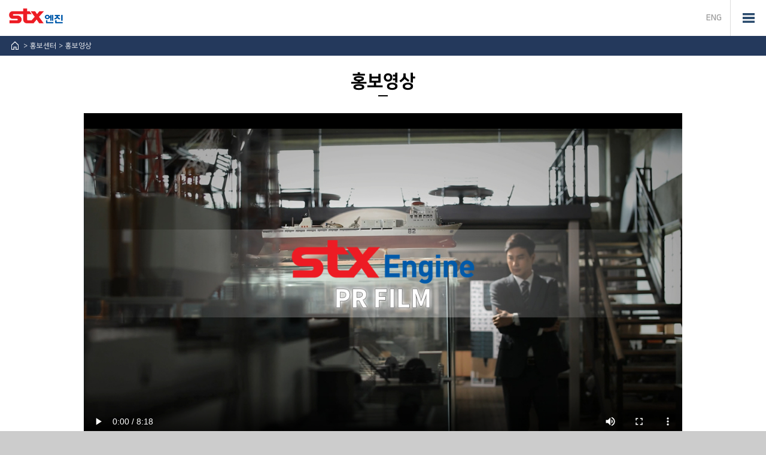

--- FILE ---
content_type: text/html; charset=utf-8
request_url: https://m.stxengine.co.kr/mkor/html/pr/mov.aspx
body_size: 22217
content:


<!DOCTYPE HTML>
<html lang="ko">
<head>
    <meta charset="UTF-8">
    <meta http-equiv="X-UA-Compatible" content="IE=edge" />
    <meta name="viewport" content="width=device-width, initial-scale=1, minimum-scale=1, maximum-scale=1, user-scalable=no" />
    <meta property="og:type" content="website" />
    <meta property="og:image" content="/mkor/images/common/logo.png" />
    <meta property="og:title" content="STX엔진" />
    <meta property="og:description" content="STX엔진" />
    <title>홍보영상</title>
    <link rel="stylesheet" type="text/css" href="/mkor/share/css/import.css" />
    <script type="text/javascript" src="/mkor/share/js/jquery-1.12.4.min.js"></script>
    <script type="text/javascript" src="/mkor/share/js/jquery.smenu-0.2.2.min.js"></script>
    <script type="text/javascript" src="/mkor/share/js/jquery.bxslider.min.js"></script>
    <script type="text/javascript" src="/mkor/share/js/slick.min.js"></script>
    <script type="text/javascript" src="/mkor/share/js/comm.js"></script>
    
    <!-- Global site tag (gtag.js) - Google Analytics -->
    <script async src="https://www.googletagmanager.com/gtag/js?id=UA-18901084-1"></script>
    <script>
      window.dataLayer = window.dataLayer || [];
      function gtag(){dataLayer.push(arguments);}
      gtag('js', new Date());

      gtag('config', 'UA-18901084-1');
    </script>
   
</head>
<body>
 <form method="post" action="./mov.aspx" id="Form">
<div class="aspNetHidden">
<input type="hidden" name="__VIEWSTATE" id="__VIEWSTATE" value="MRJNdpAEUzSceN3miJckshuVKgkir/kkcOLyl7rhBwxz8NrE9KpZtblYXw06uID+Uxjk6BRCBQB8mcKG+GuCyWT35HLY213PKEi029BXfis=" />
</div>

<div class="aspNetHidden">

	<input type="hidden" name="__VIEWSTATEGENERATOR" id="__VIEWSTATEGENERATOR" value="8E95FE12" />
</div>
    <div id="wrap">
        

<!-- header-->
<div id="header">
    <h1><a href="/mkor/default.aspx">
        <img src="/mkor/images/common/logo.png" alt="STX엔진" /></a></h1>
    <div class="head_util">
        <a href="http://m.stxengine.co.kr/meng/Default.aspx" title="새창열기" class="btn_lang">ENG</a>
        <button type="button" onclick="toggleAllMenu()" class="btn_nav">전체메뉴 열기</button>
    </div>
    <div id="gnb">
        <ul>
            <li>
                <a href="/mkor/html/about/overview.aspx">회사소개</a>
                <ul>
                    <li><a href="/mkor/html/about/overview.aspx">개요</a></li>
                    <li><a href="/mkor/html/about/history.aspx">연혁</a></li>
                    <li><a href="/mkor/html/about/ceo.aspx">CEO인사말</a></li>
                    <li><a href="/mkor/html/about/management.aspx">경영진</a></li>
                    <li><a href="/mkor/html/about/research.aspx">연구개발</a></li>
                    <!-- li><a href="/mkor/html/about/vision.aspx">비전</a></li -->
                    <li><a href="/mkor/html/about/location.aspx">사업장안내</a></li>
                </ul>
            </li>
            <li>
                <a href="/mkor/html/biz/marine/lowspeed.aspx">사업분야</a>
                <ul>
                    <li>
                        <a href="/mkor/html/biz/marine/lowspeed.aspx">선박용엔진</a>
                        <ul>
                            <li><a href="/mkor/html/biz/marine/lowspeed.aspx">STX-MAN 저속엔진(주기)</a></li>
                            <li><a href="/mkor/html/biz/marine/midspeed.aspx">STX-MAN 중속엔진(주기/발전기)</a></li>
                            <li><a href="/mkor/html/biz/marine/highspeed.aspx">STX-CUMMINS 고속엔진(주기/주발전기/비상발전기)</a></li>
                            <li><a href="/mkor/html/biz/marine/scr.aspx">SCR System</a></li>
                        </ul>
                    </li>
                    <li>
                        <a href="/mkor/html/biz/power/midspeed.aspx">육상발전용엔진</a>
                        <ul>
                            <li><a href="/mkor/html/biz/power/midspeed.aspx">중속엔진</a></li>
                            <li><a href="/mkor/html/biz/power/highspeed.aspx">고속엔진</a></li>
                            <li><a href="/mkor/html/biz/power/emergency.aspx">비상용 가스터빈</a></li>
                        </ul>
                    </li>
                    <li>
                        <a href="/mkor/html/biz/military/army_06.aspx">방위산업용엔진</a>
                        <ul>
                            <li><a href="/mkor/html/biz/military/army_06.aspx">육군</a></li>
                            <li><a href="/mkor/html/biz/military/navy_01.aspx">해군</a></li>
                            <li><a href="/mkor/html/biz/military/kmp_01.aspx">해양경찰</a></li>
                        </ul>
                    </li>
                    <li>
                        <a href="/mkor/html/biz/electronic/sonar.aspx">전자통신</a>
                        <ul>
                            <li><a href="/mkor/html/biz/electronic/sonar.aspx">소나</a></li>
                            <li><a href="/mkor/html/biz/electronic/radar.aspx">레이다</a></li>
                            <li><a href="/mkor/html/biz/electronic/communi.aspx">통신</a></li>
                        </ul>
                    </li>
                    <li>
                        <a href="/mkor/html/biz/parts/parts_01.aspx">부품서비스</a>
                        <ul>
                            <li><a href="/mkor/html/biz/parts/parts_01.aspx">부품공급서비스</a></li>
                            <li><a href="/mkor/html/biz/parts/parts_02.aspx">엔진서비스</a></li>
                            <li><a href="/mkor/html/biz/parts/parts_03.aspx">선박정비서비스</a></li>
                            <li><a href="/mkor/html/biz/parts/parts_04.aspx">재생수리서비스</a></li>
                            <li><a href="/mkor/html/biz/parts/parts_05.aspx">솔루션</a></li>
                            <li><a href="/mkor/html/biz/parts/parts_06.aspx">교육훈련</a></li>
                            <li><a href="/mkor/html/biz/parts/parts_07.aspx">부품대리점/해외법인</a></li>
                        </ul>
                    </li>
                </ul>
            </li>
            <li>
                <a href="/mkor/html/cs/commercial/commissioning.aspx">고객센터</a>
                <ul>
                    <li>
                        <a href="/mkor/html/cs/parts/sales.aspx">부품사업서비스</a>
                    </li>
                    <li>
                        <a href="/mkor/html/cs/technicalinfo/service.aspx">서비스레터</a>
                    </li>
                    <li>
                        <a href="/mkor/html/cs/commercial/commissioning.aspx">선박∙발전서비스</a>
                        <ul>
                            <li><a href="/mkor/html/cs/commercial/commissioning.aspx">커미셔닝서비스</a></li>
                            <li><a href="/mkor/html/cs/commercial/warranty.aspx">보증서비스</a></li>
                           <!-- <li><a href="/mkor/html/cs/commercial/sales.aspx">유상서비스</a></li>-->
                        </ul>
                    </li>
                    <li>
                        <a href="/mkor/html/cs/defense/warranty.aspx">방위산업서비스</a>
                        <ul>
                            <li><a href="/mkor/html/cs/defense/warranty.aspx">보증서비스</a></li>
                            <li><a href="/mkor/html/cs/defense/sales.aspx">유상서비스</a></li>
                        </ul>
                    </li>
                    <li>
                        <a href="/mkor/html/cs/electronic/warranty.aspx">전자통신서비스</a>
                        <ul>
                            <li><a href="/mkor/html/cs/electronic/warranty.aspx">보증서비스</a></li>
                            <li><a href="/mkor/html/cs/electronic/sales.aspx">유상서비스</a></li>
                        </ul>
                    </li>

                </ul>
            </li>
            <li>
                <a href="/mkor/html/pr/news/news_list.aspx">홍보센터</a>
                <ul>
                    <li><a href="/mkor/html/pr/news/news_list.aspx">STX엔진소식</a></li>
                    <li><a href="/mkor/html/pr/brochure.aspx">브로슈어</a></li>
                    <li><a href="/mkor/html/pr/mov.aspx">홍보영상</a></li>
                    <li><a href="/mkor/html/pr/ci.aspx">CI소개</a></li>
                    <!--<li><a href="/mkor/html/pr/awards.aspx">수상이력</a></li>-->
                </ul>
            </li>
            <li>
                <a href="/mkor/html/csr/environment/strategy.aspx">책임경영</a>
                <ul>
                    <li>
                        <a href="/mkor/html/csr/environment/strategy.aspx">환경경영</a>
                        <ul>
                            <li><a href="/mkor/html/csr/environment/strategy.aspx">추진전략</a></li>
                            <li><a href="/mkor/html/csr/environment/hse.aspx">HSE방침</a></li>
                            <li><a href="/mkor/html/csr/environment/history.aspx">연혁/인증현황</a></li>
                            <li><a href="/mkor/html/csr/environment/activity.aspx">환경경영활동</a></li>
                            <li><a href="/mkor/html/csr/environment/climate.aspx">기후변화</a></li>
                        </ul>
                    </li>
                    <li>
                        <a href="/mkor/html/csr/ethical/fulfill.aspx">윤리경영</a>
                        <ul>
                            <li><a href="/mkor/html/csr/ethical/fulfill.aspx">CEO 메시지</a></li>
                            <li><a href="/mkor/html/csr/ethical/promise.aspx">우리의 약속과 실천</a></li>
                            <li><a href="/mkor/html/csr/ethical/sinmungo.aspx">사이버신고센터</a></li>
                        </ul>
                    </li>
                    <li>
                        <a href="/mkor/html/csr/growth/vision.aspx">동반성장</a>
                        <ul>
                            <li><a href="/mkor/html/csr/growth/vision.aspx">비전</a></li>
                            <li><a href="/mkor/html/csr/growth/program.aspx">추진사업</a></li>
                            <li><a href="/mkor/html/csr/growth/guideline.aspx">4대 가이드라인 및 문의/상담</a></li>
                        </ul>
                    </li>
                    <li>
                        <a href="/mkor/html/csr/quality/policy.aspx">품질경영</a>
                        <ul>
                            <li><a href="/mkor/html/csr/quality/policy.aspx">품질방침</a></li>
                            <li><a href="/mkor/html/csr/quality/kolas.aspx">국제공인교정</a></li>
                            <li><a href="/mkor/html/csr/quality/test.aspx">신뢰성시험</a></li>
                        </ul>
                    </li>
                    <li>
                        <a href="/mkor/html/csr/contribution/welfare.aspx">사회공헌</a>
                        <ul>
                            <li><a href="/mkor/html/csr/contribution/welfare.aspx">사회복지</a></li>
                            <li><a href="/mkor/html/csr/contribution/activity.aspx">봉사활동</a></li>
                        </ul>
                    </li>
                </ul>
            </li>
            <li>
                <a href="/mkor/html/ir/financial/statement.aspx">투자정보</a>
                <ul>
                    <li>
                        <a href="/mkor/html/ir/financial/statement.aspx">재무정보</a>
                        <ul>
                            <li><a href="/mkor/html/ir/financial/statement.aspx">요약재무제표</a></li>
                            <li><a href="/mkor/html/ir/financial/credit.aspx">신용등급</a></li>
                            <li><a href="/mkor/html/ir/financial/audit_report.aspx">감사보고서</a></li>
                        </ul>
                    </li>
                    <li>
                        <a href="/mkor/html/ir/governance/stockholder.aspx">지배구조</a>
                        <ul>
                            <li><a href="/mkor/html/ir/governance/stockholder.aspx">주주 </a></li>
                            <li><a href="/mkor/html/ir/governance/directors.aspx">이사회</a></li>
                            <li><a href="/mkor/html/ir/governance/inspection.aspx">감사</a></li>
                        </ul>
                    </li>
                    <li><a href="/mkor/html/ir/dart.aspx">공시정보</a></li>
                    <li><a href="/mkor/html/ir/notice/notice_list.aspx">회사공고</a></li>
                    
                </ul>
            </li>
            <li>
                <a href="/mkor/html/recruit/talent.aspx">채용정보</a>
                <ul>
                    <li><a href="/mkor/html/recruit/talent.aspx">인재상</a></li>
                    <li><a href="/mkor/html/recruit/hr.aspx">인사제도</a></li>
                    <li><a href="/mkor/html/recruit/jobinfo.aspx">직무소개</a></li>
                    <li><a href="/mkor/html/recruit/interview.aspx">직무인터뷰</a></li>
                    <li><a href="/mkor/html/recruit/recruit_list.aspx">채용공고</a></li>
                    <li><a href="/mkor/html/recruit/faq.aspx">채용FAQ</a></li>
                </ul>
            </li>
        </ul>
    </div>
    <div class="mask"></div>
</div>
<!-- //header-->

        <div id="container">
            <div id="menu_menuDIV">
	<ul class="navigation"><li class="home">HOME</li><li>홍보센터</li><li>홍보영상</li></ul>
</div>
            
    <script type="text/javascript">
        var pageNo1 = "4";
        var pageNo2 = "3";
        var pageNo3 = "0";
    </script>
    <div class="content">
        <h3>홍보영상</h3>
        <div class="sub_wrap mov">
            <div class="mov_box">
                <video width="100%" poster="../../../Common/Data/Video/prfilm.jpg" controls="">
                    <source src="../../../Common/Data/Video/2025-KOR.mp4" type="video/mp4">
                </video>
            </div>
						<!--<div class="mov_text_area">
							<div>
								
								<p>고객이 원하는 것은 진정 무엇일까?<br />
                                그 해답을 찾기 위해 STX엔진 사람들은 고객을 위하고 고객만을 생각하고 고객의 고민을 해결하기 위해 노력합니다. 고객의 지속성장과 미래를 위해 준비된 기업 우리는 오직 고객을 위해 존재하는 STX엔진입니다.</p>

								<h5>INTRO</h5>
								<p>세계적인 디젤엔진 제조업체로 성장해온 STX엔진<br />
								STX엔진은 선박용 / 방위산업용 / 육상발전용 엔진은 물론, 전자통신사업과 부품서비스 분야에서 글로벌 리더로 미래산업을 이끌어가고 있습니다.</p>

								<h5>선박용엔진</h5>
								<p>선박용 엔진 전 분야의 서비스를 제공하는 STX엔진은, 선진 글로벌 업체와의 전략적 제휴를 통해 축적한 풍부한 경험과 노하우를 바탕으로 선박용 주기관, 발전기, 비상발전기 등 PACKAGE SOLUTION 제공을 통해 시장의 요구를 만족시키며 고객과 함께 성장하고 있습니다. 특히 새로운 IMO 환경 규제에 맞춰, Dual Fuel 엔진 및 GAS 엔진에 대한 생산 능력 확대 및 안정화를 이루었습니다. 또한 독자기술로 개발한 고효율의 STX-SCR 시스템은 수많은 엔진-SCR 패키지 실적을 바탕으로 고객이 글로벌 환경 규제 및 국가별 환경규제에 완벽하게 대응할 수 있도록 완비되어 있습니다.</p>

								<h5>방위산업용엔진</h5>
								<p>STX엔진은 독일 MTU사와의 기술협력을 토대로 소형/경량화된 고출력, 고성능의 방산용 엔진을 생산하여 대한민국 최고의 방위산업용 엔진 업체로 자리매김하였고, 육군의 전차와 자주포, 해군의 구축함, 호위함 및 해경 경비 함정에 세계적인 최첨단의 방위산업용 엔진을 제공하여 국방력 강화는 물론 방산수출 증진에도 기여하고 있습니다.</p>

								<h5>전자통신</h5>
								<p>전자통신사업부는 30년간 축적된 경험과 기술로 소나, 레이다, 군 위성 및 데이터링크 분야에서 대한민국 해군, 육군의 전자통신장비를 개발, 양산하고 있습니다. 정확하고 신속하게 수중표적을 팀지 식별하는 소나, 육해상에서 표적을 탐지하고 추적하는 레이더 사업에 주력하고 있습니다. 또한, 개발 및 양산과 더불어 최적의 운용유지 지원을 위해 제품의 주기적 관리 및 선진화된 정비지원 시스템으로 국방전력증강에 기여할 것입니다.</p>

								<h5>육상발전용엔진</h5>
								<p>디젤 엔진 분야에서 40년 넘게 쌓아온 차별화된 솔루션을 기반으로 육상발전 사업을 펼쳐온 STX엔진은, 저렴한 설치/운영비와 뛰어난 가동률을 보장하는 중속엔진을 비롯해 비상전원 공급을 위한 고속엔진과 설치와 이동이 쉬운 비상용 가스터빈발전기 등을 공급하고 있습니다. 더불어 LNG를 이용한 가스엔진 부문과 바이오연료 등 친환경 발전사업으로 사업 영역을 넓혀가면서 고객에게 더욱 다양한 제품을 선사하고 있습니다.</p>
                                
                                <h5>부품서비스</h5>
								<p>STX엔진은 자사 및 타사제품을 포함한 엔진, 선박, 플랜트 관련 모든 자재에 대한 수리 및 부품공급서비스를 제공하는 종합상사입니다. 이를 위해 국내 대리점 및 글로벌 네트워크를 구축해 사업을 확대해 나가면서 순정부품의 품질 보증, 합리적인 가격과 신속한 고객 대응으로 최고의 고객 만족을 실현하고 있습니다. STX엔진은 다양한 엔진 설계 및 생산 과정에서 터득한 전문 지식을 바탕으로 육해상용 디젤엔진 애프터 서비스를 제공하고 있습니다. 나아가 정비 서비스, 기술지원, 환경 및 안전 규정을 위한 업그레이드 서비스 등을 통합 제공하고 있습니다.</p>
                                
                                <h5>R&D</h5>
								<p>고객의 보다 나은 내일을 추구하는 STX엔진은 엔진기술연구소와 전자통신연구소에서 신기술 및 신제품 연구개발을 위해 노력하고 있습니다. 엔진기술연구소는 차세대 친환경/스마트엔진과 SCR 시스템, 선박용 하이브리드 시스템과 같은 미래 혁신 기술 및 제품개발에 집중하고 있습니다. 아울러 전자통신연구소는 소나 및 레이다/통신 분야에서 한국형 첨단무기 체계 개발을 선도하고 있습니다.</p>
                                
                                <h5>Outro</h5>
								<p>고객과의 소통과 교감에서 시작된 STX엔진의 도전 글로벌 톱 엔진메이커로 혁신하는 STX엔진의 열정 고객과 함께 성장하고 고객과 함께 미래로 도약합니다. 토탈 솔루션 프로바이더 STX엔진을 만나면 당신의 성공은 이미 시작됩니다.</p>
                                
							</div>
						</div>-->
        </div>
    </div>

        </div>
        
<!-- footer -->
<script>(function(d, s, id) {
  var js, fjs = d.getElementsByTagName(s)[0];
  if (d.getElementById(id)) return;
  js = d.createElement(s); js.id = id;
  js.src = 'https://connect.facebook.net/ko_KR/sdk.js#xfbml=1&version=v3.1&appId=213781655964451&autoLogAppEvents=1';
  fjs.parentNode.insertBefore(js, fjs);
}(document, 'script', 'facebook-jssdk'));</script>
<div id="footer_wrap">
    <div class="foot_link">
        <!--<div class="familly_link">
            <button type="button" class="btn_open"><span>관계사 바로가기</span></button>
            <div class="link_etc">
                <ul>
                    <li><a href="http://www.stxons.com/service/kor/main.aspx" target="_blank" title="[새창] STX조선해양 바로가기">STX조선해양</a></li>
                    <li><a href="http://www.stxhi.co.kr/" target="_blank" title="[새창] STX중공업 바로가기">STX중공업</a></li>
                </ul>
            </div>
        </div>-->
        <div class="sns_link">
            <a target="_blank" title="[새창] 페이스북 바로가기" href="https://www.facebook.com/sharer/sharer.php?u=https%3a%2f%2fm.stxengine.co.kr%2fmkor%2fhtml%2fpr%2fmov.aspx&amp;src=sdkpreparse" class="sns_facebook">페이스북</a>
            <a target="_blank" title="[새창] 트위터 바로가기" href="http://twitter.com/home/?status=STX+%ec%97%94%ec%a7%84+%2f+STX+Engine+%3a+%ed%99%8d%eb%b3%b4%ec%98%81%ec%83%81+https%3a%2f%2fm.stxengine.co.kr%2fmkor%2fhtml%2fpr%2fmov.aspx" class="sns_twitter">트위터</a>
        </div>
    </div>
    <div class="foot_menu">
        <ul>
            <li><a href="/mkor/html/util/policy.aspx">개인정보처리방침</a></li>
            <li><a href="/mkor/html/util/email.aspx">이메일무단수집거부</a></li>
            <li><a href="http://www.stxengine.co.kr/kor/Default.aspx" class="btn_version">PC 버전</a></li>
        </ul>
    </div>
    <div class="copy">
        (51574)경상남도 창원시 성산구 공단로 474번길 36 STX엔진㈜
        <br>
        TEL 055.280.0114  FAX 055.285.2030<a href="#wrap" class="btn_top" id="btnGoTop">맨 위로</a><br>
        2018 STX Engine. All rights reserved.

    </div>
</div>
<!-- //footer -->

    </div>
  </form>
</body>
</html>



--- FILE ---
content_type: text/css
request_url: https://m.stxengine.co.kr/mkor/share/css/import.css
body_size: 225
content:
@charset "UTF-8";
@import url("default.css");
@import url("common.css");
@import url("layout.css");
/* @import url("jquery.lib.css"); */
@import url("main.css");
@import url("contents.css");
@import url("board.css");


--- FILE ---
content_type: text/css
request_url: https://m.stxengine.co.kr/mkor/share/css/default.css
body_size: 5305
content:
@charset "UTF-8";

/* webfont - Nanum Square  */
@font-face {
  font-family:'Nanum Square'; 
  font-weight:normal;
  src: url('/mkor/share/webfont/nanumsquar.eot');
  src: local('※'), url('/mkor/share/webfont/nanumsquarer.eot?#iefix') format('embedded-opentype'),
       url('/mkor/share/webfont/nanumsquarer.woff') format('woff')
}

@font-face {
  font-family:'Nanum Square'; 
  font-weight:bold;
  src: url('/mkor/share/webfont/nanumsquareb.eot');
  src: local('※'), url('/mkor/share/webfont/nanumsquareb.eot?#iefix') format('embedded-opentype'),
       url('/mkor/share/webfont/nanumsquareb.woff') format('woff')
} 

@font-face {
  font-family:'Nanum Square Bold'; 
  font-weight:bold;
  src: url('/mkor/share/webfont/NanumSquareEB.eot');
  src: local('※'), url('/mkor/share/webfont/NanumSquareEB.eot?#iefix') format('embedded-opentype'),
       url('/mkor/share/webfont/NanumSquareEB.woff') format('woff');
}

/* webfont - Noto Sans KR  */
@font-face {
  font-family: 'Noto Sans KR';
  font-weight: bold;
  src: url('/mkor/share/webfont/NotoSansKR-Bold.woff2') format('woff2'),
       url('/mkor/share/webfont/NotoSansKR-Bold.woff') format('woff'),
       url('/mkor/share/webfont/NotoSansKR-Bold.otf') format('opentype');
}
@font-face {
  font-family: 'Noto Sans KR';
  font-weight: 500;
  src: url('/mkor/share/webfont/NotoSansKR-Medium.woff2') format('woff2'),
       url('/mkor/share/webfont/NotoSansKR-Medium.woff') format('woff'),
       url('/mkor/share/webfont/NotoSansKR-Medium.otf') format('opentype');
}
@font-face {
  font-family: 'Noto Sans KR';
  font-weight: normal;
  src: url('/mkor/share/webfont/NotoSansKR-Regular.woff2') format('woff2'),
       url('/mkor/share/webfont/NotoSansKR-Regular.woff') format('woff'),
       url('/mkor/share/webfont/NotoSansKR-Regular.otf') format('opentype');
}
@font-face {
  font-family: 'Noto Sans KR';
  font-weight: 300;
  src: url('/mkor/share/webfont/NotoSansKR-Light.woff2') format('woff2'),
       url('/mkor/share/webfont/NotoSansKR-Light.woff') format('woff'),
       url('/mkor/share/webfont/NotoSansKR-Light.otf') format('opentype');
}

/* reset */
html {font-size:100%; overflow-y:scroll;-webkit-tap-highlight-color:rgba(0, 0, 0, 0);}
html, body {height:100%;}
body, input, button, select, textarea, sub {color:#333; font-size:14px; font-family:'Nanum Square', arial, '돋움', dotum, sans-serif;}
a, abbr, acronym, address, applet, article, aside, audio, b, blockquote, big, body, center, canvas, caption, cite, code, command,
datalist, dd, del, details, dfn, dl, div, dt, em, embed, fieldset, figcaption, figure, font, footer, form,
h1, h2, h3, h4, h5, h6, header, hgroup, html, i, iframe, img, ins, kbd, keygen, label, legend, li, meter, nav, menu, object, ol, output, p, pre, progress, q, s, samp, section, small, span, source, strike, strong, sub, sup, table, tbody, td, tfoot, thead, th, tr, td, video, tt, u, ul,var {margin:0; padding:0; border:0; box-sizing:border-box;}
em, cite, address, optgroup {font-style:normal;}
kbd, samp, code {font-family:monospace;}
article, aside, audio, canvas, code, command, datalist, details, embed, figcaption, figure, footer, header, hgroup, keygen, meter, nav, output, progress, section, source, video {display:block;}
mark, rp, rt, ruby, summary, time {display:inline;}
button, img, input, label, select, textarea {vertical-align:middle; box-sizing:border-box;}
label, button {display:inline-block;}
ul, ol {list-style:none;}
hr {display:none;}
legend, caption {visibility:hidden; width:0; height:0; margin:0; padding:0; overflow:hidden; background:none; font-size:0; line-height:0;}
table {width:100%; table-layout:fixed;/* border-collapse:collapse;*/ border-spacing:0;}
abbr, acronym {border-bottom:1px dotted black; cursor:help;}
p {word-break:break-all;}
a {color:inherit; text-decoration:none;}
a:link, a:visited {text-decoration:none;}
/* a:hover, a:focus, a:active {text-decoration:underline;}
 */
strong {font-weight:bold}

strong, em {font-weight:bold;}
button {padding:0; border:none; background:transparent; font-size:inherit; cursor:pointer;}
th, td {vertical-align:middle;}
img {max-width:100%;}

/* 숨김 */
ul#skipToContent {position:absolute; z-index:10000; top:-3px; width:100%; height:0;}
ul#skipToContent li {position:absolute; z-index:10000; top:0; left:0; width:100%;}
ul#skipToContent li a {display:block; position:absolute; z-index:10000; top:-10000px; left:0; color:#fff; font-size:0; text-align:center;}
ul#skipToContent li a:focus,ul#skipToContent li a:active {top:3px; width:100%; padding:5px 0; font-size:1em; text-align:center; background-color:#3595d7}
.skipToContent a {display:block; width:1px; height:1px; margin-bottom:-1px; overflow:hidden; color:#000; font-size:12px; text-align:center; white-space:nowrap;}
.skipToContent a:focus,.skipToContent a:active {width:auto; height:auto; margin-bottom:10px; padding:5px;}
.bline {position:absolute; top:0; bottom:100%; width:1px; overflow:hidden; background:none;}
.blind {position:absolute; top:0; bottom:100%; width:0; overflow:hidden; background:none;}
.hidden {visibility:hidden; position:absolute; width:0; height:0; margin:0; padding:0; background:none; font-size:0; line-height:0;}
.none {display:none;}

--- FILE ---
content_type: text/css
request_url: https://m.stxengine.co.kr/mkor/share/css/common.css
body_size: 14344
content:
@charset "UTF-8";

/* Form 요소들 기본 */
input[type="text"], input[type="password"], input[type="number"], input[type="tel"], input[type="email"], input[type="submit"] , select {height:28px; padding-left:6px; border:1px solid #d2d2d2; color:#555; font-size:13px; font-family:'Noto Sans KR'; -webkit-border-radius:0; -webkit-appearance:none;}
input[type="checkbox"] {width:18px; height:18px; margin-right:5px; border:1px solid #b9b9b9; background-color:#fff; -webkit-border-radius:0;}
input[type="radio"] {width:17px; height:17px; margin-right:5px; border:1px solid #b9b9b9; background-color:#fff;}

select {padding-right:20px; background:#fff url('/mkor/images/common/ico_sel.png') right 7px top 50% no-repeat; background-size:8px auto; -webkit-appearance:none;}
input.input_st1 {border:2px solid #204267;}

/* slick 공통 */
.slick-slider {display:block; position:relative; box-sizing:border-box;user-select:none;touch-action:pan-y;-webkit-user-select:none; -webkit-touch-callout:none; -webkit-tap-highlight-color:transparent; -moz-user-select:none; -ms-user-select:none; -ms-touch-action:pan-y; -khtml-user-select:none;}
.slick-list {display:block; position:relative; margin:0; padding:0; overflow:hidden;}
.slick-list:focus {outline:none;}
.slick-list.dragging {cursor:pointer; cursor:hand;}

.slick-slider .slick-track, .slick-slider .slick-list {transform:translate3d(0, 0, 0);-webkit-transform:translate3d(0, 0, 0); -o-transform:translate3d(0, 0, 0); -moz-transform:translate3d(0, 0, 0); -ms-transform:translate3d(0, 0, 0);}
.slick-track {display:block; position:relative; top:0; left:0;}
.slick-track:before,
.slick-track:after {display:table; content:'';}
.slick-track:after {clear:both;}
.slick-loading .slick-track {visibility:hidden;}

.slick-slide {display:none; float:left; height:100%; min-height:1px;}
[dir='rtl'] .slick-slide {float:right;}
.slick-slide img {display:block;}
.slick-slide.slick-loading img {display:none;}
.slick-slide.dragging img {pointer-events:none;}
.slick-initialized .slick-slide {display:block;}
.slick-loading .slick-slide {visibility:hidden;}
.slick-vertical .slick-slide {display:block; height:auto; border:1px solid transparent;}
.slick-arrow.slick-hidden {display:none;}

.slick-slide img {width:100%;}
.slick-arrow {position:absolute; z-index:20; top:50%; width:27px; height:50px; margin-top:-25px; background:url('/mkor/images/main/ico_arrow.png') 0 0 no-repeat; background-size:auto 50px; text-indent:-9999px;}
.slick-prev {left:0; background-position:0 0;}
.slick-next {right:0; background-position:-27px 0;}

/* 버튼스타일 */
.bt_area_right {padding-bottom:20px; text-align:right;}
.bt_area_center,.bt_area_center_b {padding-bottom:20px; text-align:center;}
.bt_area_top {position:absolute; top:5px; right:0;}
.bt_area_side {padding-bottom:20px; overflow:hidden;}
.bt_area_side .bt_st {display:block; float:left; margin-right:5px;}
.bt_area_side .bt_st:last-child {float:right; margin-right:0;}

.bt_area_center_b .bt_st {height:36px; margin:0 3px; padding:0 20px; font-size:15px; line-height:36px;}
.bt_st {display:inline-block; height:32px; padding:0 15px; border-radius:2px; line-height:32px; cursor:pointer;}
.bt_small {display:inline-block; height:22px; padding:1px 8px; border-radius:2px; font-size:12px; line-height:22px; cursor:pointer; box-shadow:none !important}
.bt_big {padding:10px 20px; font-size:16px;}
.bt_under {text-decoration:underline;}

.bt_white {display:inline-block; padding:5px 30px; border:1px solid #bbbbbb; color:#696969; ;}
.bt_red {background-color:#ff503e; box-shadow:0 2px 0 0 #c42616; color:#fff;}
.bt_orange {background:#eb5d39; color:#fff;}
.bt_gray {background:#999; box-shadow:0 2px 0 0 #666; color:#fff;}
.bt_blue {background:#0089d0; box-shadow:0 2px 0 0 #11397b; color:#fff;}
.bt_green {background:#39b567; box-shadow:0 2px 0 0 #29814a; color:#fff;}
.bt_sgray {border:1px solid #bbb; border-color:#c8c8c8 #9c9c9c #9c9c9c #c8c8c8; background:#f2f2f2; color:#666;}
.bt_black {background:#383d41; color:#fff;}
.bt_pink {background:#ef3e61; box-shadow:0 2px 0 0 #a81e3a; color:#fff;}

.t_pink {color:#ef3e61;}
.t_blue {color:#005fc1;}
.t_green {color:#119315;}
.t_red {color:#f33d3d;}
.t_black {color:#000000;}
.t_num {font-size:12px; font-family:Arial,sans-serif;}
.t_b {color:#333; font-size:16px;}
.t_s {color:#999; font-size:12px;}
.t_s2 {color:#333; font-size:13px;}
.t_s3 {color:#555; font-size:13px;}
.t_s4 {color:#666; font-size:13px;}
.t_s5 {color:#333; font-size:15px; font-weight:bold;}

.ipt {width:235px;}
.txar {width:100%; height:60px; padding:10px; border:1px solid #c1c1c1; box-sizing:border-box;}

a.file_down {display:block; padding:0 56px 0 17px; border:1px solid #204267; background:url('/kor/images/ico/ico_file_down.png') right 50% no-repeat; color:#204267; font-size:17px;}

.col1 {width:100% !important;}
.col2 {width:50% !important;}
.col3 {width:33.333%;}
.col4 {width:25%;}
.col5 {width:20%;}

.t_left {text-align:left;}
.t_right {text-align:right;}
.t_center {text-align:center;}

.t_b {font-size:16px;}
.t_s {font-size:13px;}

.w0 {width:0;}
.w5 {width:5px;}
.w10 {width:10px;}
.w15 {width:15px;}
.w20 {width:20px;}
.w25 {width:25px;}
.w30 {width:30px;}
.w35 {width:35px;}
.w40 {width:40px;}
.w45 {width:45px;}
.w50 {width:50px;}
.w55 {width:55px;}
.w60 {width:60px;}
.w65 {width:65px;}
.w70 {width:70px;}
.w75 {width:75px;}
.w80 {width:80px;}
.w85 {width:85px;}
.w90 {width:90px;}
.w95 {width:95px;}
.w97 {width:97px;}
.w100 {width:100px;}
.w150 {width:150px;}
.w200 {width:200px;}
.w250 {width:250px;}
.w300 {width:300px;}
.w350 {width:340px;}
.w400 {width:400px;}
.w450 {width:450px;}
.w500 {width:500px;}
.w550 {width:550px;}
.w600 {width:600px;}
.w650 {width:650px;}
.w700 {width:500px;}

.mw0 {max-width:0;}
.mw50 {max-width:50%;}
.mw60 {max-width:60%;}
.mw65 {max-width:65%;}
.mw70 {max-width:70%;}
.mw80 {max-width:80%;}
.mw90 {max-width:90%;}
.mw100 {max-width:100%;}

.h0 {height:0;}
.h5 {height:5px;}
.h10 {height:10px;}
.h15 {height:15px;}
.h20 {height:20px;}
.h23 {height:23px;}
.h25 {height:25px;}
.h30 {height:30px;}
.h35 {height:35px;}
.h40 {height:40px;}
.h45 {height:45px;}
.h50 {height:50px;}
.h55 {height:55px;}
.h60 {height:60px;}
.h65 {height:65px;}
.h70 {height:70px;}
.h75 {height:75px;}
.h80 {height:80px;}
.h85 {height:85px;}
.h90 {height:90px;}
.h95 {height:95px;}
.h100 {height:100px;}
.h110 {height:110px;}
.h120 {height:120px;}
.h130 {height:130px;}
.h140 {height:140px;}
.h150 {height:150px;}
.h160 {height:160px;}
.h170 {height:170px;}
.h180 {height:180px;}
.h190 {height:190px;}
.h200 {height:200px;}
.h250 {height:250px;}

.l_h_0 {line-height:0;}
.l_h_5 {line-height:5px;}
.l_h_10 {line-height:10px;}
.l_h_11 {line-height:11px;}
.l_h_12 {line-height:12px;}
.l_h_13 {line-height:13px;}
.l_h_14 {line-height:14px;}
.l_h_15 {line-height:15px;}
.l_h_16 {line-height:16px;}
.l_h_17 {line-height:17px;}
.l_h_18 {line-height:18px;}
.l_h_19 {line-height:19px;}
.l_h_20 {line-height:20px;}
.l_h_21 {line-height:21px;}
.l_h_22 {line-height:22px;}
.l_h_23 {line-height:23px;}
.l_h_24 {line-height:24px;}
.l_h_25 {line-height:25px;}
.l_h_26 {line-height:26px;}
.l_h_27 {line-height:27px;}
.l_h_28 {line-height:28px;}
.l_h_29 {line-height:29px;}
.l_h_30 {line-height:30px;}

.m_0 {margin:0;}
.m_1 {margin:1px;}
.m_2 {margin:2px;}
.m_3 {margin:3px;}
.m_4 {margin:4px;}
.m_5 {margin:5px;}
.m_8 {margin:8px;}
.m_10 {margin:10px;}
.m_15 {margin:15px;}
.m_20 {margin:20px;}
.m_25 {margin:25px;}
.m_30 {margin:30px;}
.m_35 {margin:35px;}
.m_40 {margin:40px;}
.m_45 {margin:45px;}
.m_50 {margin:50px;}
.m_55 {margin:55px;}
.m_60 {margin:60px;}
.m_65 {margin:65px;}
.m_70 {margin:70px;}
.m_75 {margin:75px;}
.m_80 {margin:80px;}
.m_85 {margin:85px;}
.m_90 {margin:90px;}
.m_95 {margin:95px;}
.m_100 {margin:100px;}

.mt_0 {margin-top:0;}
.mt_5 {margin-top:5px;}
.mt_10 {margin-top:10px;}
.mt_15 {margin-top:15px;}
.mt_20 {margin-top:20px;}
.mt_25 {margin-top:25px;}
.mt_30 {margin-top:30px;}
.mt_35 {margin-top:35px;}
.mt_40 {margin-top:40px;}
.mt_45 {margin-top:45px;}
.mt_50 {margin-top:50px;}
.mt_55 {margin-top:55px;}
.mt_60 {margin-top:60px;}
.mt_65 {margin-top:65px;}
.mt_70 {margin-top:70px;}
.mt_75 {margin-top:75px;}
.mt_80 {margin-top:80px;}
.mt_85 {margin-top:85px;}
.mt_90 {margin-top:90px;}
.mt_95 {margin-top:95px;}
.mt_100 {margin-top:100px;}

.mr_0 {margin-right:0;}
.mr_4 {margin-right:4px;}
.mr_5 {margin-right:5px;}
.mr_10 {margin-right:10px;}
.mr_15 {margin-right:15px;}
.mr_20 {margin-right:20px;}
.mr_25 {margin-right:25px;}
.mr_30 {margin-right:30px;}
.mr_35 {margin-right:35px;}
.mr_40 {margin-right:40px;}
.mr_45 {margin-right:45px;}
.mr_50 {margin-right:50px;}
.mr_55 {margin-right:55px;}
.mr_60 {margin-right:60px;}
.mr_65 {margin-right:65px;}
.mr_70 {margin-right:70px;}
.mr_75 {margin-right:75px;}
.mr_80 {margin-right:80px;}
.mr_85 {margin-right:85px;}
.mr_90 {margin-right:90px;}
.mr_95 {margin-right:95px;}
.mr_100 {margin-right:100px;}

.mb_0 {margin-bottom:0;}
.mb_5 {margin-bottom:5px !important;}
.mb_7 {margin-bottom:7px !important;}
.mb_10 {margin-bottom:10px !important;}
.mb_15 {margin-bottom:15px !important;}
.mb_20 {margin-bottom:20px !important;}
.mb_25 {margin-bottom:25px !important;}
.mb_30 {margin-bottom:30px !important;}
.mb_35 {margin-bottom:35px !important;}
.mb_40 {margin-bottom:40px !important;}
.mb_45 {margin-bottom:45px;}
.mb_50 {margin-bottom:50px;}
.mb_55 {margin-bottom:55px;}
.mb_60 {margin-bottom:60px;}
.mb_65 {margin-bottom:65px;}
.mb_70 {margin-bottom:70px;}
.mb_75 {margin-bottom:75px;}
.mb_80 {margin-bottom:80px;}
.mb_85 {margin-bottom:85px;}
.mb_90 {margin-bottom:90px;}
.mb_95 {margin-bottom:95px;}
.mb_100 {margin-bottom:100px;}
.mb_125 {margin-bottom:125px;}
.mb_140 {margin-bottom:140px;}

.ml_0 {margin-left:0;}
.ml_4 {margin-left:4px;}
.ml_5 {margin-left:5px;}
.ml_10 {margin-left:10px;}
.ml_15 {margin-left:15px;}
.ml_20 {margin-left:20px;}
.ml_25 {margin-left:25px;}
.ml_30 {margin-left:30px;}
.ml_35 {margin-left:35px;}
.ml_40 {margin-left:40px;}
.ml_45 {margin-left:45px;}
.ml_50 {margin-left:50px;}
.ml_55 {margin-left:55px;}
.ml_60 {margin-left:60px;}
.ml_65 {margin-left:65px;}
.ml_70 {margin-left:70px;}
.ml_75 {margin-left:75px;}
.ml_80 {margin-left:80px;}
.ml_85 {margin-left:85px;}
.ml_90 {margin-left:90px;}
.ml_95 {margin-left:95px;}
.ml_100 {margin-left:100px;}

.p_0 {padding:0;}
.p_2 {padding:2px;}
.p_3 {padding:3px;}
.p_4 {padding:4px;}
.p_5 {padding:5px;}
.p_10 {padding:10px;}
.p_15 {padding:15px;}
.p_20 {padding:20px;}
.p_25 {padding:25px;}
.p_30 {padding:30px;}
.p_35 {padding:35px;}
.p_40 {padding:40px;}
.p_45 {padding:45px;}
.p_50 {padding:50px;}
.p_55 {padding:55px;}
.p_60 {padding:60px;}
.p_65 {padding:65px;}
.p_70 {padding:70px;}
.p_75 {padding:75px;}
.p_80 {padding:80px;}
.p_85 {padding:85px;}
.p_90 {padding:90px;}
.p_95 {padding:95px;}
.p_100 {padding:100px;}

.pt_0 {padding-top:0;}
.pt_1 {padding-top:1px;}
.pt_2 {padding-top:2px;}
.pt_3 {padding-top:3px;}
.pt_5 {padding-top:5px;}
.pt_10 {padding-top:10px;}
.pt_15 {padding-top:15px;}
.pt_20 {padding-top:20px;}
.pt_25 {padding-top:25px;}
.pt_30 {padding-top:30px;}
.pt_35 {padding-top:35px;}
.pt_40 {padding-top:40px;}
.pt_45 {padding-top:45px;}
.pt_50 {padding-top:50px;}
.pt_55 {padding-top:55px;}
.pt_60 {padding-top:60px;}
.pt_65 {padding-top:65px;}
.pt_70 {padding-top:70px;}
.pt_75 {padding-top:75px;}
.pt_80 {padding-top:80px;}
.pt_85 {padding-top:85px;}
.pt_90 {padding-top:90px;}
.pt_95 {padding-top:95px;}
.pt_100 {padding-top:100px;}

.pr_0 {padding-right:0px;}
.pr_1 {padding-right:1px;}
.pr_2 {padding-right:2px;}
.pr_3 {padding-right:3px;}
.pr_4 {padding-right:4px;}
.pr_5 {padding-right:5px;}
.pr_10 {padding-right:10px;}
.pr_15 {padding-right:15px;}
.pr_20 {padding-right:20px;}
.pr_25 {padding-right:25px;}
.pr_30 {padding-right:30px;}
.pr_35 {padding-right:35px;}
.pr_40 {padding-right:40px;}
.pr_45 {padding-right:45px;}
.pr_50 {padding-right:50px;}
.pr_55 {padding-right:55px;}
.pr_60 {padding-right:60px;}
.pr_65 {padding-right:65px;}
.pr_70 {padding-right:70px;}
.pr_75 {padding-right:75px;}
.pr_80 {padding-right:80px;}
.pr_85 {padding-right:85px;}
.pr_90 {padding-right:90px;}
.pr_95 {padding-right:95px;}
.pr_100 {padding-right:100px;}

.pb_0 {padding-bottom:0px;}
.pb_1 {padding-bottom:1px;}
.pb_2 {padding-bottom:2px;}
.pb_3 {padding-bottom:3px;}
.pb_4 {padding-bottom:4px;}
.pb_5 {padding-bottom:5px !important;}
.pb_10 {padding-bottom:10px !important;}
.pb_15 {padding-bottom:15px !important;}
.pb_20 {padding-bottom:20px !important;}
.pb_25 {padding-bottom:25px !important;}
.pb_30 {padding-bottom:30px !important;}
.pb_35 {padding-bottom:35px;}
.pb_40 {padding-bottom:40px;}
.pb_45 {padding-bottom:45px;}
.pb_50 {padding-bottom:50px;}
.pb_55 {padding-bottom:55px;}
.pb_60 {padding-bottom:60px;}
.pb_65 {padding-bottom:65px;}
.pb_70 {padding-bottom:70px;}
.pb_75 {padding-bottom:75px;}
.pb_80 {padding-bottom:80px;}
.pb_85 {padding-bottom:85px;}
.pb_90 {padding-bottom:90px;}
.pb_95 {padding-bottom:95px;}
.pb_100 {padding-bottom:100px;}

.pl_0 {padding-left:0px;}
.pl_1 {padding-left:1px;}
.pl_2 {padding-left:2px;}
.pl_3 {padding-left:3px;}
.pl_5 {padding-left:5px;}
.pl_10 {padding-left:10px;}
.pl_12 {padding-left:12px;}
.pl_15 {padding-left:15px;}
.pl_20 {padding-left:20px;}
.pl_25 {padding-left:25px;}
.pl_30 {padding-left:30px;}
.pl_34 {padding-left:34px;}
/* 0624 추가부분 */
.pl_35 {padding-left:35px;}
.pl_40 {padding-left:40px;}
.pl_45 {padding-left:45px;}
.pl_50 {padding-left:50px;}
.pl_55 {padding-left:55px;}
.pl_60 {padding-left:60px;}
.pl_65 {padding-left:65px;}
.pl_70 {padding-left:70px;}
.pl_75 {padding-left:75px;}
.pl_80 {padding-left:80px;}
.pl_85 {padding-left:85px;}
.pl_90 {padding-left:90px;}
.pl_95 {padding-left:95px;}
.pl_100 {padding-left:100px;}
.pl_120 {padding-left:120px;}

.ls-1 {letter-spacing:-1px;}
.ls-2 {letter-spacing:-2px;}
.ls-3 {letter-spacing:-3px;}
.ls-4 {letter-spacing:-4px;}
.ls-5 {letter-spacing:-5px;}

--- FILE ---
content_type: text/css
request_url: https://m.stxengine.co.kr/mkor/share/css/layout.css
body_size: 5856
content:
@charset "UTF-8";

/* layout */
body {background:#ccc;}
#wrap {position:relative; min-width:320px;/* max-width:720px;margin:0 auto;*/ overflow:hidden; background:#fff;}

/* header */
#header {position:relative; height:60px;}
#header:after {display:block; clear:both; content:'';}
#header h1 {float:left; padding:10px 15px;}
#header h1 img {height:25px;}
#header .head_util {float:right;}
#header .head_util .btn_lang {padding:10px; color:#999; font-weight:bold;}
#header .head_util .btn_nav {width:60px; height:60px; border-left:1px solid #dddddd; background:url('/mkor/images/common/ico_list.png') 50% 50% no-repeat; background-size:20px auto; text-indent:-9999px;}
#header .mask {display:none; position:fixed; z-index:105; top:60px; left:0; width:100%; height:100%; background:#000; opacity:0; transition:opacity 0.3s ease;}

/* gnb */
#gnb {position:absolute; z-index:110; top:60px; right:-100%; width:100%; opacity:0; transition:all 0.3s ease;}
#gnb .depth-1 > a {display:block; min-height:40px; padding:12px 50px 12px 28px; border-bottom:1px solid rgba(255, 255, 255, 0.3); background:#000 url('/mkor/images/common/ico_plus.png') right 24px top 50% no-repeat; background-size:10px auto; color:#fff;}
#gnb .depth-1 > a:active {background-color:#121d2e;}
#gnb .depth-1 > ul, #gnb .depth-2 > ul {max-height:0; overflow:hidden; transition:max-height 0.6s ease;}

#gnb .depth-1.on > ul, #gnb .depth-2.on > ul {max-height:600px;}
#gnb .depth-1.on > a {background-color:#204266; background-image:url('/mkor/images/common/ico_minus.png');}

#gnb .depth-2 > a {display:block; min-height:40px; padding:12px 50px 12px 40px; border-bottom:1px solid rgba(255, 255, 255, 0.3); background-color:#cbcbcb; color:#333333; font-size:13px; font-weight:500;}
#gnb .depth-2 > a.be {background:#cbcbcb url('/mkor/images/common/ico_plus.png') right 24px top 50% no-repeat; background-size:10px auto;}
#gnb .depth-2.on > a {color:#000000; font-weight:bold;}
#gnb .depth-2.on > a.be {background-image:url('/mkor/images/common/ico_minus.png');}

#gnb .depth-3 > a {display:block; min-height:40px; padding:12px 12px 12px 50px; border-bottom:1px solid #dbdbdb; background:#ffffff; color:#666666; font-size:13px;}
#gnb .depth-3 > a:active, #gnb .depth-3.on a {color:#000000; font-weight:bold;}

#header.open #gnb {right:0; opacity:1;}
#header.open .mask {display:block; opacity:0.5;}
#header.open .btn_nav {background-color:#121d2e; background-image:url('/mkor/images/common/ico_close.png');}

/* container */
#container {min-height:550px;}
#container:after {display:block; clear:both; content:'';}
#container .navigation {min-height:32px; padding:9px 15px; background:#24395c; color:#ffffff; font-size:0;}
#container .navigation li {display:inline-block; font-size:12px; line-height:1.3;}
#container .navigation li.home {width:20px; background:url('/mkor/images/common/ico_home.png') 50% 45% no-repeat; background-size:12px auto; text-indent:-9999px;}
#container .navigation li:before {display:inline-block; padding:0 4px; content:'>'; vertical-align:middle;}

/* content */
.content {padding:0 15px 30px 15px; padding-bottom:30px; line-height:1.5;}

/* footer */
#footer_wrap {background:#222; color:#bbbbbb;}
#footer_wrap > div {padding:0 15px;}
#footer_wrap .foot_link {position:relative; height:41px; border-top:1px solid #b5b5b5; background:#ffffff;}
#footer_wrap .foot_link:after {display:block; clear:both; content:'';}
#footer_wrap .foot_link .familly_link {position:relative; width:120px; height:40px; font-size:11px;}
#footer_wrap .foot_link .familly_link button {width:100%; height:100%; background:url('/mkor/images/common/ico_arrow.png') right 10px top 50% no-repeat; background-size:8px auto; text-align:left;}
#footer_wrap .foot_link .familly_link .link_etc {position:absolute; z-index:20; top:41px; left:-20px; width:140px; background:#fff;}
#footer_wrap .foot_link .familly_link .link_etc ul {max-height:0; overflow:hidden; transition:max-height 0.3s ease-in;}
#footer_wrap .foot_link .familly_link.on .link_etc ul {max-height:150px;}
#footer_wrap .foot_link .familly_link .link_etc li a {display:block; padding-left:20px; border-bottom:1px solid #373737; color:#333; line-height:30px;}
#footer_wrap .foot_link .sns_link {position:absolute; top:6px; right:15px;}
#footer_wrap .foot_link .sns_link a {display:inline-block; width:24px; height:27px; background:url('/mkor/images/common/sp_footer.png') no-repeat; background-size:auto 27px; text-indent:-9999px;}
#footer_wrap .foot_link .sns_link a.sns_facebook {background-position:0 0;}
#footer_wrap .foot_link .sns_link a.sns_twitter {margin-right:0px; background-position:-25px 0;}
/*#footer_wrap .foot_link .sns_link a.btn_top {width:27px; background-position:-58px 20px;}*/



#footer_wrap .foot_menu {position:relative; z-index:10; height:32px; background:#373737;}
#footer_wrap .foot_menu li {display:inline-block;}
#footer_wrap .foot_menu li a {padding-right:20px; font-size:11px; line-height:32px;}
#footer_wrap .foot_menu li:first-child a {color:#fff; font-weight:bold;}
#footer_wrap .foot_menu li:last-child {position:absolute; top:7px; right:15px;}
#footer_wrap .foot_menu li a.btn_version {display:inline-block; height:18px; padding:0 7px; border:1px solid #fff; color:#fff; text-align:center; line-height:17px;}
#footer_wrap .copy {padding-top:15px; padding-bottom:15px; font-size:11px; line-height:1.3;}
#footer_wrap .copy a.btn_top {display:inline-block; width:27px; height:30px; background:url('/mkor/images/common/sp_footer.png') no-repeat; background-size:auto 27px; background-position:-58px 0px; text-indent:-9999px; float:right;}

@media (max-width:320px) {
	#container .navigation {font-size:11px; letter-spacing:-1px;}
	#container .navigation, .content, #footer_wrap > div {padding-right:8px; padding-left:8px;}
}

--- FILE ---
content_type: text/css
request_url: https://m.stxengine.co.kr/mkor/share/css/main.css
body_size: 4107
content:
@charset "UTF-8";

/* main_visual */
.main_visual {/* max-width:720px;margin:0 auto;*/}
.main_visual .slick-slide {position:relative;}
.main_visual .slick-dots {position:absolute; left:0; right:0; bottom:12px; text-align:center;}
.main_visual .slick-dots > li {display:inline-block; padding:0 8px;}
.main_visual .slick-dots > li span {display:inline-block; width:10px; height:10px; border-radius:5px; background:#ffffff; opacity:0.52; text-indent:-9999px;}
.main_visual .slick-dots > li.slick-active span {opacity:1;}

.main_visual .visual_text {position:absolute; z-index:20; top:45px; left:100%; bottom:50px; width:80%; border:2px solid #fff; opacity:0; color:#fff; text-align:center;}
.main_visual .visual_text > div {display:table; width:100%; height:100%;}
.main_visual .visual_text > div > p {display:table-cell; vertical-align:middle;}
.main_visual .visual_text .tx1, .main_visual .visual_text .tx2 {display:block;}
.main_visual .visual_text .tx1 {position:relative; padding-bottom:20px; font-size:24px; font-family:'Nanum Square Bold';}
.main_visual .visual_text .tx1:before {position:absolute; left:50%; bottom:10px; width:24px; height:1px; margin-left:-12px; background:#fff; content:'' ;}
.main_visual .slick-current .visual_text {opacity:0; animation:motion1 0.8s 0.1s ease-out forwards;}

@keyframes motion1 {
	to {left:10%; opacity:1;}
}

/* main title */
dl.m_tit {padding-bottom:12px; color:#666; text-align:center;}
dl.m_tit dt {padding-bottom:3px; color:#222; font-size:22px; font-weight:bold;}
dl.m_tit dd {font-size:12px;}

/* Business_Area */
.business_area {padding:25px 15px;}
.business_slider {position:relative;}
.business_slider .slick-slide {position:relative;}
.business_slider .slick-slide > a > strong {position:absolute; z-index:30; top:44%; left:0; right:0; text-align:center;}
.business_slider .slick-slide > a > strong span {display:inline-block; padding:5px; background:rgba(0, 0, 0, 0.4); color:#fff; font-size:20px; font-weight:bold;}

/* Notice_Area */
.notice_area {padding:25px 15px; background:#f3f3f3;}
.notice_area > ul {border:1px solid #ddd; border-bottom:none;}
.notice_area > ul > li {height:40px; padding:0 10px; overflow:hidden; border-bottom:1px solid #ddd; background:#fff; color:#666; line-height:40px;}
.notice_area > ul > li > a {display:block; float:left; width:calc(100% - 90px); overflow:hidden; font-size:12px; text-overflow:ellipsis; white-space:nowrap;}
.notice_area > ul > li > span {float:left; width:90px; font-size:11px; text-align:right;}

/* Coustomer_Area */
.customer_area {padding:25px 15px 45px 15px;}
.customer_area > ul > li {margin-top:5px; border:1px solid #d7d7d7; background:#f9f9f9;}
.customer_area > ul > li:first-child {margin-top:0;}
.customer_area > ul > li > a {display:table; width:100%; color:#666;}
.customer_area > ul > li > a > span {display:table-cell; width:50%; text-align:center; vertical-align:middle;}
.customer_area > ul > li > a > i {display:table-cell; width:50%; height:70px; vertical-align:middle;}
.customer_area > ul > li > a > i img {width:100%;}

/* Banner_Area */
.banner_area {position:relative; z-index:10; bottom:-1px;}
.banner_area > ul > li {display:table; width:100%; margin-top:1px; background:#204266;}
.banner_area > ul > li > a {display:table-cell; position:relative; height:55px; padding-left:20%; color:#fff; font-size:17px; font-weight:bold; vertical-align:middle;}
.banner_area > ul > li > a:before {display:inline-block; width:28px; height:28px; margin-right:5px; background:url('/mkor/images/main/sp_link.png') no-repeat; background-size:26px auto; content:''; vertical-align:middle;}
.banner_area > ul > li:nth-child(1) > a:before {background-position:0 0;}
.banner_area > ul > li:nth-child(2) > a:before {background-position:0 -57px;}
.banner_area > ul > li:nth-child(3) > a:before {background-position:0 -113px;}

@media (max-width:320px) {
	.business_area, .notice_area, .customer_area {padding-right:8px; padding-left:8px;}
	.main_visual .visual_text {padding-top:8%;}
	.main_visual .visual_text .tx1 {font-size:20px;}
}

--- FILE ---
content_type: text/css
request_url: https://m.stxengine.co.kr/mkor/share/css/contents.css
body_size: 19524
content:
/* 공통 */
/* 타이틀 */
div.content h3 {position:relative; margin:25px 0 35px 0; color:#000000; font-size:30px; font-weight:bold; font-family:'Nanum Square Bold'; text-align:center; line-height:1.2;}
div.content h3:after {position:absolute; left:50%; bottom:-7px; width:16px; height:2px ; margin-left:-8px; background:#000; content:'';}
div.content > p {margin-bottom:20px;}

.sub_wrap {position:relative;}
.sub_wrap > p {margin-bottom:20px;}
.sub_wrap h4 {margin-bottom:10px; font-size:18px; font-weight:bold; line-height:1.2;}
.sub_wrap h4.line_tit {position:relative; margin-bottom:14px; padding-top:6px; color:#000; font-size:15px;}
.sub_wrap h4.line_tit:before {position:absolute; top:0; left:0; width:15px; height:2px; background:#24395c; content:'';}
.sub_wrap h4.s_tit {margin-bottom:10px; font-size:15px; font-weight:bold; line-height:1.2;}
.sub_wrap h5 {margin-bottom:6px; font-size:14px; font-weight:bold; font-family:'Noto Sans KR'; line-height:1.2;}

.btn_blank {display:inline-block; padding:5px 35px 5px 20px; border:2px solid #204267; background:#ffffff url('/mkor/images/common/ico_blank.png') right 20px top 47% no-repeat; background-size:10px auto; color:#204267; font-size:12px;}
.btn_blank strong {font-family:'Nanum Square Bold';}
.btn_down {display:inline-block; padding:7px 30px 7px 7px; border:1px solid #204267; background:url('/mkor/images/common/ico_down.png') right 8px top 50% no-repeat; background-size:12px auto; color:#204267; line-height:1.1; vertical-align:middle;}
.btn_down.large {padding:8px 40px 8px 30px; background-position:right 20px top 50%; text-align:center;}
.btn_down.tiny {padding:5px 30px 5px 10px;}

@media (max-width:360px) {
	.btn_blank {padding:5px 25px 5px 10px; background-position:right 10px top 47%;}
}

/* 4뎁스메뉴 */
.sub_tab {position:relative; margin-bottom:25px;}
.sub_tab .sel_tit {display:block; width:100%; height:30px; padding:0 30px 0 15px; background:#004a80 url('/mkor/images/common/ico_w_arr.png') right 15px top 50% no-repeat; background-size:12px auto; color:#fff; font-weight:bold; text-align:left;}
.sub_tab .sel_list {position:absolute; z-index:20; top:30px; left:0; width:100%; max-height:0; overflow:hidden; transition:max-height 0.3s ease-in;}
.sub_tab .sel_list > ul {border:1px solid #b5b5b5; border-top:none;}
.sub_tab .sel_list > ul > li > a {display:block; padding:5px 15px 4px 15px; background:#ffffff;}
.sub_tab .sel_list > ul > li > a:active {background:#eaeaea;}
.sub_tab.on .sel_list {max-height:300px}

@media (max-width:360px) {
	div.content > h3 {font-size:24px;}
}

/* 테이블, 이미지 스크롤 */
.scroll_wrap {position:relative; white-space:nowrap; overflow-x:auto;overflow-y:hidden;}
.scroll_wrap * {white-space:normal;}
.scroll_wrap .sc_con {text-align:center;}
.scroll_wrap .sc_con img {min-width:800px;/* max-width:none;max-width:inherit;*/}
.scroll_wrap .sc_msg {display:none;}
.scroll_wrap .tbl_min1 {min-width:590px}
.scroll_wrap .tbl_min2 {min-width:830px}
.scroll_wrap .tbl_min3 {min-width:700px}
.scroll_wrap .tbl_min4 {min-width:620px}
.scroll_wrap .tbl_min5 {min-width:460px}

@media (max-width:830px) {
	.scroll_wrap .sc_msg {display:inline-block; position:absolute; top:50%; left:50%; width:38px; height:36px; margin-top:-18px; margin-left:-19px; background:url('/mkor/images/common/bg_touch_help.png') no-repeat; background-size:auto 36px; text-indent:-9999px;}
}

/* 이미지 슬라이드 slick */
.img_slider {/* max-width:720px;margin:0 auto;*/}

/* 다운로드 버튼 */
.tx_btn {display:table ; width:calc(100% + 14px); margin-bottom:20px; border-spacing:7px;}
.tx_btn > li {display:table-cell; position:relative; left:-7px; width:50%; padding:7px 20px 7px 7px; border:1px solid #204267; background:url('/mkor/images/common/ico_down.png') right 8px top 50% no-repeat; background-size:12px auto; line-height:1.1; vertical-align:middle;}
.tx_btn > li a {display:inline-block; color:#204267; font-size:11px; font-weight:500; font-family:'Noto Sans KR';}
.tx_btn > li a br {display:none;}

@media (max-width:460px) {
	.tx_btn > li a > span {display:block;}
}
@media (max-width:400px) {
	.tx_btn > li a br {display:block;}
}

/* 텍스트 스타일 */
.dl_list {font-size:13px;}
.dl_list dd {padding-bottom:8px;}
.dl_list dd span {display:inline-block; margin-right:7px;}
.dl_list .sp {position:relative;}
.dl_list .sp:before {display:inline-block; width:15px; height:20px; margin-right:2px; background:url('/mkor/images/common/sp_tel.png') no-repeat; background-size:auto 14px; content:''; vertical-align:middle;}
.dl_list .sp.tel:before {background-position:0 50%;}
.dl_list .sp.fax:before {background-position:-20px 50%;}
.dl_list .sp.mail:before {background-position:-40px 50%;}

.dl_list.exp dt {font-size:14px; font-weight:bold;}
.dl_list.exp dd {color:#666;}

.ol_list > li {position:relative; padding-bottom:5px; padding-left:15px; color:#666;}
.ol_list > li > em {position:absolute; top:0; left:0; font-weight:normal;}
.ol_list > li > em:after {content:'.'}

.ul_st1 > li {display:table; position:relative; width:100%; margin-bottom:9px; border:1px solid #e0e0e0;}
.ul_st1 > li:last-child {margin-bottom:0;}
.ul_st1 > li .thum {position:absolute; top:-1px; left:-1px; bottom:-1px; width:130px; overflow:hidden;}
.ul_st1 > li .thum img {max-width:none; max-width:inherit; height:100%;}
.ul_st1 > li dl {display:table-cell; height:94px; padding:13px 10px 13px 145px; vertical-align:middle;}
.ul_st1 > li dl dt {padding-bottom:4px; font-weight:bold;}
.ul_st1 > li dl dd {font-size:12px; line-height:1.3;}

.ul_st2:after {display:block; clear:both; content:'';}
.ul_st2 {border-top:2px solid #bfbfbf;}
.ul_st2 > li {display:table; width:100%; color:#666; font-size:11px; font-weight:bold;}
.ul_st2 > li > span {display:table-cell; position:relative; width:50%; padding:8px 8px 8px 15px; border-bottom:1px solid #e3e3e3; background:#f9f9f9; line-height:1.2; vertical-align:middle;}
.ul_st2 > li > span:before {display:block; position:absolute; top:50%; left:5px; width:5px; height:5px; margin-top:-4px; background:#bfbfbf; content:'';}

.ul_st3 > li {position:relative; padding:2px 0 2px 12px; line-height:1.4;}
.ul_st3 > li:before {position:absolute; top:8px; left:5px; width:2px; height:2px; border-radius:10px; background-color:#666666; content:"";}

.posr {position:relative;}
.line {margin-bottom:20px; padding-bottom:20px; border-bottom:1px solid #dddddd;}
.gray_bg {position:relative; width:calc(100% + 30px); margin-left:-15px; padding:20px 15px; background:#f4f4f4;}
.gray_bg_half {position:relative; padding:25px 0;}
.gray_bg_half:before {display:block; position:absolute; top:0; left:-15px; right:-15px; height:40%; background:#f4f4f4; content:'';}
.gray_box {padding:15px; background:#f3f3f3;}

/* 테이블 스타일 */
.tbl_st2 {border-top:2px solid #204267; font-size:12px; text-align:center;}
.tbl_st2 th {padding:8px 5px; text-align:center;}
.tbl_st2 thead th > span {display:block;}
.tbl_st2 td {padding:8px;}
.tbl_st2 thead th {height:30px; background:#f3f3f3;}
.tbl_st2 tbody th, .tbl_st2 tbody td {height:30px; border-bottom:1px solid #e2e2e2;}
.tbl_st2 .bg {background:#f9f9f9;}
.tbl_st2 .bg2 {background-color:#f5f8ff;}
.tbl_st2 .last_bor td {border-bottom-color:#204267;}

.tbl_st3 {border-top:2px solid #204267; font-size:12px;}
.tbl_st3 th {padding:8px 5px; text-align:center;}
.tbl_st3 thead th > span {display:block;}
.tbl_st3 td {padding:8px 20px 8px 0; border-bottom:1px solid #e2e2e2;}
.tbl_st3 thead th {height:30px; background:#f3f3f3;}
.tbl_st3 tbody th, .tbl_st3 tbody td {height:30px; border-bottom:1px solid #e2e2e2;}
.tbl_st3 .th_right {padding-right:20px; text-align:right;}
.tbl_st3 .bg {background:#f9f9f9;}
.tbl_st3 .bar_b {border-bottom:1px solid #204267;}
.tbl_st3 .first_td {background-color:#f4f8fe; color:#333333; text-align:center;}

.tbl_st4 {border-top:2px solid #204267; font-size:12px;}
.tbl_st4 th {padding:7px 5px 7px 15px; background:#f9f9f9; text-align:center; text-align:left;}
.tbl_st4 thead th > span {display:block;}
.tbl_st4 td {padding:7px 5px 7px 10px; color:#666;}
.tbl_st4 thead th {height:30px; background:#f3f3f3;}
.tbl_st4 tbody th, .tbl_st4 tbody td {height:30px; border-bottom:1px solid #e2e2e2;}
.tbl_st4 .bg {background:#f9f9f9;}
.tbl_st4 .th_center {padding:7px; text-align:center;}
.tbl_st4 .bar_b {border-bottom:1px solid #204267;}
.tbl_st4 .first_td {background-color:#f4f8fe; color:#333333; text-align:center;}

.tbl_st5 {border-top:2px solid #bfbfbf; font-size:12px;}
.tbl_st5 td {height:30px; padding:6px 0; border-bottom:1px solid #e3e3e3; background:#f9f9f9; color:#666;}
.tbl_st5 td > em {display:inline-block; position:relative; padding-left:26px; line-height:1.2;}
.tbl_st5 td > em:before {display:block; position:absolute; top:50%; left:13px; width:5px; height:5px; margin-top:-2.5px; background:#bfbfbf; content:'';}

.tbl_wrap {position:relative;}
.t_unit {display:inline-block; position:absolute; top:-15px; right:0; color:#666; font-size:10px; font-weight:normal;}
.t_msg {display:block; margin-top:10px; color:#666; color:#666; font-size:11px;}

/* 서브 콘텐츠 */
/* 회사소개 > 연혁 */
.history .sub_tab {margin-bottom:15px;}
.history .h_list > li {position:relative; padding-bottom:15px; padding-left:4px;}
.history .h_list > li > em {display:block; color:#000; font-size:16px; font-weight:bold;}
.history .h_list > li > ul {color:#666; font-size:13px;}
.history .h_list > li > ul > li {position:relative; padding-left:36px; line-height:1.6; word-break:keep-all;}
.history .h_list > li > ul > li em {display:inline-block; position:absolute; top:0; left:0; color:#333; font-weight:normal;}

/* 회사소개 > ceo */
.ceo > ul {border-bottom:1px solid #e5e5e5; background:url('/mkor/images/about/bg_3_1.jpg') 100% 100% no-repeat; background-size:auto 145px;}
.ceo > ul > li {padding-bottom:15px; font-weight:bold;}
.ceo > ul > li:first-child {padding-top:20px;}
.ceo .ceo_sign {min-height:60px; background:url('/mkor/images/about/bg_ceo_sign.gif') right bottom no-repeat; background-size:auto 40px; color:#000000; text-align:right;}

/* 회사소개 > 경영진 */
.management .tbl_st2 td {padding:12px 8px;}

/* 회사소개 > 사업장 안내 */
.location {font-size:13px;}
.location .ol_list > li {padding-bottom:1px; padding-left:35px;}
.location .ol_list > li > em {color:#204267; font-weight:bold;}
.location .ol_list > li > em:after {display:none;}

.location .map_area {}
.location .map_area.line {border-color:#e5e5e5;}
.location .root_daum_roughmap_landing {width:100% !important;}

/* 사업분야 > 부품서비스 */
@media (max-width:420px) {
	.parts .ul_st2 > li.half > span {display:block; width:100%;}
}

/* 홍보센터 > 브로슈어 */
.brochure > ul {max-width:70%; margin:0 auto;}
.brochure > ul > li {text-align:center;}
.brochure > ul > li:last-child {padding:0 8%;}
.brochure .btn_down {display:block; max-width:356px; margin:0 auto; padding:8px 0; color:#204267; font-weight:bold;}

/* 홍보센터 > 홍보영상 */
.mov_box {max-width:1000px; margin:0 auto;}
.mov_box video {background:#000;}
.mov_text_area {height:300px; margin-top:5px; padding:15px; border:1px solid #ddd; overflow-y:auto;}
.mov_text_area h4 {font-weight:bold; font-family:'Noto Sans KR';}
.mov_text_area h4, .mov .mov_text_area h5, .mov .mov_text_area p {font-size:12px;}
.mov_text_area p {margin-bottom:10px;}

/* 홍보센터 > ci소개 */
.ci_down > li {margin:0 auto; margin-bottom:40px; padding:0 10% ; text-align:center;}
.ci_down > li > span {display:block; margin-bottom:15px; padding:20px 50px; border:1px solid #dfdfdf;}
.ci_down > li > span:after {display:block; clear:both; content:'';}
.ci_down > li .btn_down {display:inline-block; padding:8px 50px 8px 50px; background-position:right 20px top 50%; text-align:center;}

.main_color:after {display:block; clear:both; content:'';}
.main_color > li {float:left; width:calc(50% - 5px); font-size:13px;}
.main_color > li.color_2 {float:right;}
.main_color > li > ul > li {padding-left:6%;}
.main_color > li > ul > li:first-child {height:30px; margin-bottom:10px; background:#ed1c24; color:#fff; line-height:30px;}
.main_color > li.color_2 > ul > li:first-child {background:#005baa;}

.sub_color:after {display:block; clear:both; content:'';}
.sub_color > li {float:left; width:calc(33.333% - 10px); font-size:12px;}
.sub_color > li.color_2, .sub_color > li.color_5 {margin:0 10px;}
.sub_color > li > ul {min-height:110px}
.sub_color > li > ul > li {padding-left:6%;}
.sub_color > li > ul > li:first-child {height:30px; margin-bottom:10px; background:#58595b; color:#fff; line-height:30px;}
.sub_color > li.color_2 > ul > li:first-child {background:#a7a9ac;}
.sub_color > li.color_3 > ul > li:first-child {background:#dcddde;}
.sub_color > li.color_4 > ul > li:first-child {background:#bd9a59;}
.sub_color > li.color_5 > ul > li:first-child {background:#f7941e;}

.ci_style {text-align:center;}
.ci_style li {padding-bottom:10px;}

@media (max-width:380px) {
	.sub_color > li > ul > li:first-child {font-size:12px; letter-spacing:0;}
	.sub_color > li > ul > li {font-size:11px; letter-spacing:-0.5px;}
}

/* 사회적 책임경영 > 환경경영 > 추진전략 */
.strategy {font-size:13px;}
.strategy .ol_list {margin-bottom:25px; padding-bottom:25px; border-bottom:1px solid #dddddd;}

/* 사회적 책임경영 > 환경경영 > HSE방침 */
.hse .gray_box {font-size:13px;}
.hse .sign {padding-top:10px; text-align:center;}
.hse .sign > span {display:inline-block; padding:0 74px; background:url('/mkor/images/csr/environment/img_2_1.jpg') 100% 50% no-repeat; background-size:auto 30px;}

@media (max-width:400px) {
	.hse .sign {text-align:left;}
	.hse .sign > span {padding-left:0;}
}

/* 사회적 책임경영 > 환경경영 > 연혁/인증현황 */
.e_history .year {padding:5px; background:#efefef; font-size:15px; font-weight:bold; text-align:center;}
.e_history .h_list {padding:15px 0 25px 0;}
.e_history .h_list > li {position:relative; padding-bottom:15px; padding-left:70px;}
.e_history .h_list > li > em {display:inline-block; position:absolute; top:2px; left:0; padding-left:10px; font-size:17px; font-weight:bold;}
.e_history .h_list > li > ul {padding-top:3px; color:#666; font-size:13px;}
.e_history .h_list > li > ul > li {position:relative; padding-left:36px; line-height:1.6;}
.e_history .h_list > li > ul > li em {display:inline-block; position:absolute; top:0; left:0; color:#333; font-weight:normal;}

@media (max-width:400px) {
	.e_history .h_list > li {padding-bottom:10px;}
	.e_history .h_list > li > ul {font-size:12px;}
}

/* 사회적 책임경영 > 윤리경영 > 우리의 약속과 실천 */
.promise .dl_list.exp dd {line-height:1.6;}

/* 사회적 책임경영 > 윤리경영 > 사이버신고센터 */
.sinmungo .btn_blank {font-size:14px;}
.sinmungo .line {margin-bottom:30px; padding-bottom:30px;}
.sinmungo .dl_list dd li {font-size:12px;}

/* 사회적 책임경영 > 동반성장 > 추진사업 */
.program .dl_list > dt {margin-bottom:4px;}
.program .dl_list > dd {padding-bottom:0;}
.program .gray_bg {padding-top:10px; padding-bottom:10px;}

/* 사회적 책임경영 > 동반성장 > 4대 가이드라인 및 문의/상담 */
.guideline .posr {padding-left:100px;}
.guideline .posr > span {position:absolute; top:0; left:0;}
.guideline .file_st {margin:0 auto;}
.guideline .file_st > li {padding:5px 0;}
.guideline .file_st > li .btn_down {display:block; font-size:13px; font-family:'Noto Sans KR';}

@media (max-width:400px) {
	.guideline .file_st > li .btn_down {font-size:12px;}
}
@media (max-width:320px) {
	.guideline .file_st > li .btn_down > span {display:block; padding-left:13px;}
}

/* 사회적 책임경영 > 품질경영 > 품질방침 */
.policy .btn_down, .kolas .btn_down {display:block; padding:8px 30px 8px 15px; background-position:right 10px top 50%; text-align:center;}
.policy .mw65, .kolas .mw65 {margin:0 auto;}

@media (max-width:520px) {
	.kolas .btn_down {font-size:13px; text-align:left;}
}
@media (max-width:400px) {
	.policy .btn_down {font-size:13px; text-align:left;}
}
@media (max-width:320px) {
	.policy .btn_down > span {display:block;}
}

/* 사회적 책임경영 > 품질경영 > 신뢰성시험 */
.test .ol_list > li strong, .test .ol_list > li em {color:#333; font-weight:bold;}
.test .tbl_st3 td {padding:0 15px;}

/* 투자정보 > 재무정보 > 신용등급 */
.credit .tbl_st4 .first_td, .credit .tbl_st4 .bg {color:#000; font-weight:bold;}

/* 투자정보 > 재무정보 > 감사보고서 */
.audit_report .tbl_st2 {font-size:12px;}

/* 채용정보 > 인사제도 */
.hr .dl_st4 {padding:20px 10px; background-image:url('/mkor/images/recruit/bg_fir.gif'); background-size:50% auto; font-size:15px; text-align:center;}
.hr .dl_st4 dd {color:#000; font-family:'Noto Sans KR';}
.hr .dl_st4 .col_1 {color:#00b882;}
.hr .dl_st4 .col_2 {color:#00bebc;}
.hr .dl_st4 .col_3 {color:#008cc7;}

.hr .ul_st4:after {display:block; clear:both; content:'';}
.hr .ul_st4 {display:table; position:relative; width:calc(100% + 16px); margin-left:-5px; border-spacing:5px 2px;}
.hr .ul_st4 li {display:table-cell; width:33.333%; height:140px; border:1px solid #e5e5e5; text-align:center;}

.hr .ul_st4 dl {padding:70px 5px 10px 5px;}
.hr .ul_st4 dl dt {font-size:12px; font-weight:bold;}
.hr .ul_st4 dl dd {color:#666; font-size:11px; letter-spacing:-0.5px;}

.hr .ul_st4 .bg1 {background:url('/mkor/images/recruit/bg_2_1.png') 50% 18px no-repeat; background-size:60px auto;}
.hr .ul_st4 .bg2 {background:url('/mkor/images/recruit/bg_2_2.png') 50% 18px no-repeat; background-size:60px auto;}
.hr .ul_st4 .bg3 {background:url('/mkor/images/recruit/bg_2_3.png') 50% 18px no-repeat; background-size:60px auto;}
.hr .ul_st4 .bg4 {background:url('/mkor/images/recruit/bg_2_4.png') 50% 18px no-repeat; background-size:60px auto;}
.hr .ul_st4 .bg5 {background:url('/mkor/images/recruit/bg_2_5.png') 50% 18px no-repeat; background-size:60px auto;}
.hr .ul_st4 .bg6 {background:url('/mkor/images/recruit/bg_2_6.png') 50% 18px no-repeat; background-size:60px auto;}
.hr .ul_st4 .bg7 {background:url('/mkor/images/recruit/bg_2_7.png') 50% 18px no-repeat; background-size:60px auto;}

/* 채용정보 > 직무소개 */
.jobinfo > p:first-child, .recruit_list > p:first-child {letter-spacing:-0.5px;}
.jobinfo .btn_blank, .recruit_list .btn_blank {padding-top:6px; padding-bottom:6px; font-size:13px;}

/* 개인정보처리방침 */
.policy {color:#666666; font-size:13px;}
.policy > ol > li {margin-bottom:15px; padding-bottom:15px; border-bottom:1px solid #e5e5e5; color:#000000; font-size:14px;}
.policy > ol > li:last-child {border-bottom:none;}
.policy > ol > li ul {padding-top:3px; color:#666666; font-size:12px;}
.policy > ol > li dl {margin-bottom:15px;}
.policy > ol > li dl dt {font-weight:bold;}

/* 이메일무단수집거부 */
.email .bg_box {padding:15px 12px; background-image:url('/mkor/images/recruit/bg_fir.gif'); background-size:50% auto;}
.email .dl_list dt {padding-bottom:5px; color:#222; font-weight:bold;}
.email .dl_list dd ul li {position:relative; padding-bottom:4px; padding-left:8px; color:#666; font-size:12px;}
.email .dl_list dd ul li:before {position:absolute; top:0; left:0; content:'- '}

--- FILE ---
content_type: text/css
request_url: https://m.stxengine.co.kr/mkor/share/css/board.css
body_size: 4553
content:
@charset "utf-8";

/* board top */
.h_board {margin-bottom:15px;}
.h_board:after {display:block; clear:both; content:'';}
.h_board .category {float:left; width:100px;}
.h_board .category select {width:100%;}
.h_board .search {float:right; width:calc(100% - 105px);}
.h_board .search .ipt_sch {display:block; float:left; width:calc(100% - 60px); border:2px solid #204267;}
.h_board .search .btn_sch {display:block; float:left; width:60px; border:none; background:#204267; color:#fff;}

/* list empty*/
.boardEmpty {border-top:2px solid #204267;}
.boardEmpty > li {position:relative; text-align:center; vertical-align:middle; border-bottom:1px solid #dddddd; font-size:14px; line-height:50px}

/* list_st1 */
.list_st1 {border-top:2px solid #204267;}
.list_st1 > li {padding:8px 0; border-bottom:1px solid #dddddd;}
.list_st1 > li:after {display:block; clear:both; content:'';}
.list_st1 > li .thum {float:left; width:80px;}
.list_st1 > li .con {float:left; width:calc(100% - 80px); padding-top:10px; color:#000; font-family:'Noto Sans KR';}
.list_st1 > li .con .subject {display:inline-block; overflow:hidden ; text-overflow:ellipsis; white-space:nowrap; max-width:100%}
.list_st1 > li .con .date {display:block; font-size:12px;}

/* list_st2 */
.list_st2 {border-top:2px solid #204267;}
.list_st2 > li {position:relative; padding:0 70px 0 0 ; border-bottom:1px solid #dddddd; font-size:0; line-height:initial;}
.list_st2 > li:after {display:block; clear:both; content:'';}
.list_st2 > li .subject {display:inline-block; max-width:100%; padding:12px; overflow:hidden ; color:#333; font-size:13px; text-overflow:ellipsis; white-space:nowrap;}
.list_st2 > li .date {display:block; position:absolute; top:14px; right:3px ; color:#999; font-size:11px;}

/* view_st1 */
.view_st1 {font-size:13px;}
.view_st1 .title_area {padding:10px 7px; border-top:2px solid #204267; background:#f3f3f3; font-size:15px; font-weight:bold;}
.view_st1 .date {padding:5px 7px; border-bottom:1px solid #e3e3e3; color:#666; font-size:11px;}
.view_st1 .cont_box {padding:15px 5px; border-bottom:1px solid #e3e3e3; line-height:1.6;}
.view_st1 .cont_box img {margin-bottom:10px;}
.view_st1 .file_area {position:relative; padding:10px 5px; padding-left:64px; border-bottom:1px solid #e3e3e3; color:#666;}
.view_st1 .file_area > em {position:absolute; top:10px; left:5px;}
.view_st1 .file_area .down_file {display:inline-block; margin-right:5px;}
.view_st1 .file_area .down_file:active {text-decoration:underline;}

/*pageing*/
div.pageing {position:relative; padding:20px 0; font-size:0; text-align:center;}
div.pageing span a, div.pageing span input,div.pageing span span {display:inline-block; width:29px; height:29px; margin:0; border:1px solid #d1ccc9; border-left:0; color:#666666; font-size:13px; line-height:29px; vertical-align:top;}
div.pageing span .DotBtn{display:none}
div.pageing span span {border-color:#9a918b; background-color:#9a918b; color:#fff;}
div.pageing a.pg_start, div.pageing a.pg_pre, div.pageing a.pg_next, div.pageing a.pg_end {background-position:50% 50%; background-size:27px auto; text-indent:-9999px;}
div.pageing a.pg_start {border-left:1px solid #d1ccc9; background-image:url('/mkor/images/board/btn_pg_start.gif');}
div.pageing a.pg_pre {background-image:url('/mkor/images/board/btn_pg_pre.gif');}
div.pageing a.pg_next {background-image:url('/mkor/images/board/btn_pg_next.gif');}
div.pageing a.pg_end {background-image:url('/mkor/images/board/btn_pg_end.gif');}

/* faq */
.faq_list {border-top:1px solid #4f6a87; font-size:13px;}
.faq_list > li {border-bottom:1px solid #ededed;}
.faq_list > li dl dt button {position:relative; width:100%; padding:14px 30px 14px 28px; text-align:left;}
.faq_list > li dl dt button em {position:absolute; top:14px; left:10px; font-family:'Nanum Square Bold';}
.faq_list > li dl dt button .ico {display:inline-block; position:absolute; top:18px; right:10px; width:13px; height:7px; background:url('/mkor/images/board/ico_arrow.png') no-repeat; background-size:auto 7px; text-indent:-9999px;}
.faq_list > li dl dd {display:none; position:relative; padding:15px 30px 15px 30px; background:#f7f7f7; color:#000000;}
.faq_list > li dl dd em {position:absolute; top:15px; left:10px; color:#ffa200; font-family:'Nanum Square Bold';}

.faq_list > li.on dl dt {background:#3f81bd;}
.faq_list > li.on dl dt button {color:#ffffff; font-weight:bold;}
.faq_list > li.on dl dt button .ico {background-position:-17px 0;}
.faq_list > li.on dl dd {display:block;}

--- FILE ---
content_type: application/javascript
request_url: https://m.stxengine.co.kr/mkor/share/js/comm.js
body_size: 2050
content:
//공통
$(function() {
    // GNB
    $("#gnb").sMenu({
		on_menu1: pageNo1,
		on_menu2: pageNo2,
		on_menu3: pageNo3,
        is_responsive: true,
        mobile_width: 1920
    });

	//3뎁스 있을경우 클래스 be
	$("#gnb .depth-2").find("ul").prev('a').addClass('be'); 

    // 마스크 클릭
    $("#header .mask").on("click", function() {
        toggleAllMenu();
    });

    // 상단 이동
    $("#btnGoTop").on("click", function(e) {
       $('html, body').animate({scrollTop:0}, 300);
		return false;
    });

	// 하단 링크
	$("body").on("click",".btn_open",function(){
		$(this).parent().toggleClass("on");
	});

	// 서브 탭메뉴
	$("body").on("click",".sel_tit",function(){
		$(this).parent().toggleClass("on");
	});

	// faq
	$(".faq_list > li dl dt button").click(function(){
		$(this).parent().parent().parent().toggleClass("on");
	});

});

//전체 메뉴 토글
function toggleAllMenu() {
    $("#header").toggleClass("open");
}
// 모바일 터치 active
$(document).on("touchstart", function(){ });

//메인 slick
$(function() {
    $('.main_visual').slick({
		arrows: false,
		dots: true,
		infinite: true,
		speed: 600,
		slidesToShow: 1,
		adaptiveHeight: true
	});
	$('.business_slider').slick({
		dots: false,
		infinite: true,
		speed: 600,
		slidesToShow: 1,
		adaptiveHeight: true
	});
});

//서브 slick
$(function() {
	$('.img_slider').slick({
		dots: false,
		infinite: true,
		speed: 600,
		slidesToShow: 1,
		adaptiveHeight: true
	});
});

//모바일 터치
function touchHelpInit(targetSelector) {
	var $touchParent = $(targetSelector);

	if ($touchParent.length == 0 || targetSelector == undefined) return;

	var hideTime = 200,
		parentCss = 'scroll_wrap';

	$touchParent.addClass(parentCss).append($('<span class="sc_msg">좌우로 이동가능합니다.</span>')).scroll(function(){
		$(this).find('.sc_msg').fadeOut(hideTime);
	});
} 
$(document).ready(function(){ touchHelpInit('.scroll_wrap');});

--- FILE ---
content_type: application/javascript
request_url: https://m.stxengine.co.kr/mkor/share/js/jquery.smenu-0.2.2.min.js
body_size: 3019
content:
(function(d){d.sMenu={version:"0.2.2",curr:0};d.fn.sMenu=function(l){var a=d.extend(!0,{},d.fn.sMenu.defaults,l);this.each(function(){for(var f=d(this),m=d("ul",f),r=d("> li",m),g=d("> a",r),n=3,h=null,p={off:[],on:[],hover:[]},m="> ul > li",q=1;q<=n;q++){var l=d(m,f);if(0<l.length)l.addClass(a.depth_class+"-"+q),m+="> ul > li";else{n=q-1;break}}var t=function(b){for(var c=0,e=1;e<=n;e++)if(b.hasClass(a.depth_class+"-"+e)){c=e;break}return c},v=function(){for(var b="",c=1;c<=n;c++){var e=0;"1"==c?
e=a.on_menu1:"2"==c?e=a.on_menu2:"3"==c&&(e=a.on_menu3);--e;if(-1<e)b+="> ul > li:eq("+e+")",d(b,f).addClass(a.on_class);else break}if(a.flag_use_img)for(b=g.length,c=0;c<b;c++)g.eq(c).parent("li").hasClass(a.on_class)?k(g.eq(c).find("> img"),"on"):k(g.eq(c).find("> img"),"off");a.onCall()},k=function(a,c){var b;b=a.attr("class").split("img_arr_");b=b[1].split(" ");var d=b[0];b=a.attr("src");d=p[c][d];b!=d&&a.attr("src",d)},u=function(b){var c=t(b);if(0<c){var e=b.siblings("li").find("li").andSelf();
e.removeClass(a.hover_class);b.addClass(a.hover_class);if(a.flag_use_img){for(var d=e.length,f=0;f<d;f++)e.eq(f).hasClass(a.on_class)?k(e.eq(f).find("> a > img"),"on"):k(e.eq(f).find("> a > img"),"off");k(b.find("> a > img"),"hover")}}a.hoverCall(b,c)},w=function(){f.removeClass(a.open_class);a.closeCall();r.removeClass(a.hover_class);v();clearTimeout(h)};a.flag_use_img&&function(){for(var b=g.length,c=0;c<b;c++){var e=g.eq(c).find("> img").addClass("img_arr_"+c).attr("src"),d=e.lastIndexOf(".");
p.off[c]=e;var f=e.substring(0,d),e=e.substring(d,e.length);p.on[c]=f+a.on_suffix+e;p.hover[c]=f+a.hover_suffix+e}}();g.on("click",function(b){var c=!1;if(a.is_snb||a.is_responsive&&1*d(document).width()<=1*a.mobile_width)c=!0;c&&(c=d(this).parent("li"),c.hasClass(a.hover_class)?(c.removeClass(a.hover_class),2>t(c)&&(f.removeClass(a.open_class),a.closeCall(),clearTimeout(h))):(u(c),f.hasClass(a.open_class)||(f.addClass(a.open_class),a.openCall()),clearTimeout(h)),0<c.find("ul").length&&b.preventDefault())}).on("mouseenter focusin",
function(b){b=!0;if(a.is_snb||a.is_responsive&&1*d(document).width()<=1*a.mobile_width)b=!1;b&&(f.hasClass(a.open_class)||(f.addClass(a.open_class),a.openCall()),b=d(this).parent("li"),u(b),1<t(b)&&!b.parent("ul").parent("li").hasClass(a.hover_class)&&u(b.parent("ul").parent("li")),clearTimeout(h))});f.on("mouseleave",function(b){b=!0;if(a.is_snb||a.is_responsive&&1*d(document).width()<=1*a.mobile_width)b=!1;b&&w()});g.filter(":eq(0), :eq(-1)").on("focusout",function(b){b=!0;if(a.is_snb||a.is_responsive&&
1*d(document).width()<=1*a.mobile_width)b=!1;b&&(h=setTimeout(function(){w()},100))});r.removeClass(a.hover_class);v()});return this};d.fn.sMenu.defaults={open_class:"open",on_class:"on",hover_class:"on",depth_class:"depth",flag_use_img:!1,on_suffix:"_on",hover_suffix:"_on",hoverCall:function(d,a){},onCall:function(){},openCall:function(){},closeCall:function(){},on_menu1:0,on_menu2:0,on_menu3:0,is_snb:!1,is_responsive:!1,mobile_width:768}})(jQuery);